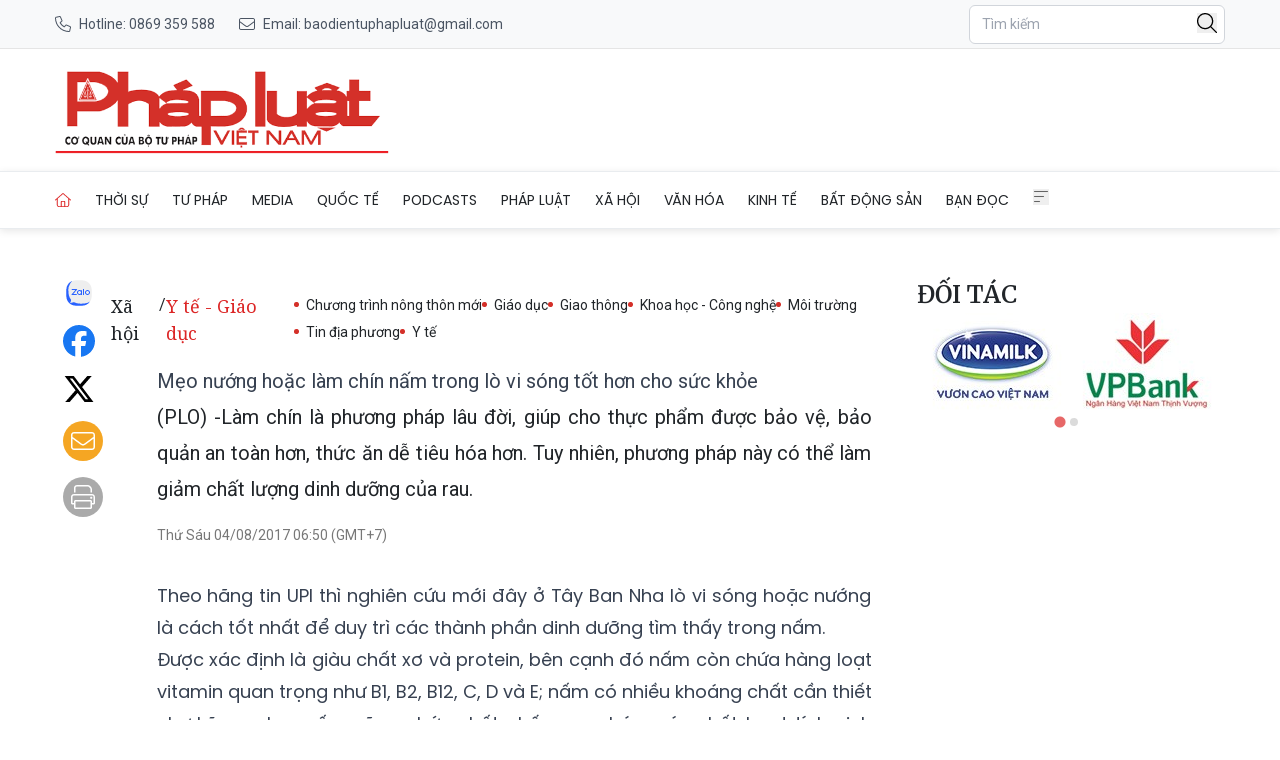

--- FILE ---
content_type: text/javascript
request_url: https://baophapluat.vn/static/scripts/ads.v1.1.js
body_size: 2864
content:
const staticEndpoint = CDN_URL;

function generateFullImage(path, isAvif) {
    //if path start `/` remove it
    if (path.startsWith('/')) {
        path = path.substring(1);
    }
    if (path.endsWith('.gif')) {
        return `${staticEndpoint}/${path}`;
    }
    return `${staticEndpoint}/w1920/${path}${isAvif ? '.avif' : ''}`;
}

function generateImage(path) {

    return `<picture>
    <source srcset="${generateFullImage(path, true)}" type="image/avif">
    <img loading="lazy" src="${generateFullImage(path, false)}" alt="advertisement" class="max-w-full">
    </picture>`;
}

// Hàm chính để khởi tạo và hiển thị quảng cáo
function initializeAds(adsData) {
    
    // Lưu trữ các interval để có thể xóa khi cần
    const adIntervals = {};

    // Duyệt qua từng slot quảng cáo trong dữ liệu
    adsData.forEach(slotData => {

        const { adSlotId, interval, ads, width, height } = slotData;

        // Tìm phần tử DOM tương ứng với slot
        const slotElement = document.getElementById(adSlotId);

        // Kiểm tra xem slot có tồn tại trong DOM không
        if (slotElement && ads.length > 0) {            
            // Kiểm tra xem trang hiện tại có phù hợp để hiển thị không
            const adsToShow = ads.filter(ad => shouldShowAdOnCurrentPage(ad));
            // if (adSlotId === '607599aa-d459-496a-8c8f-24b6b900e823'){
            //     console.log('Ads to show for slot 607599aa-d459-496a-8c8f-24b6b900e823:', adsToShow);
            // }
            if (adsToShow.length > 0) {
                let currentAdIndex = 0;

                // Hàm để hiển thị quảng cáo
                const showAd = () => {
                    const ad = adsToShow[currentAdIndex];
                    renderAd(slotElement, ad);

                    // Cập nhật index cho lần hiển thị tiếp theo
                    currentAdIndex = (currentAdIndex + 1) % adsToShow.length;
                };

                // Hiển thị quảng cáo đầu tiên
                showAd();

                // Nếu có nhiều hơn 1 quảng cáo, thiết lập interval để luân chuyển
                if (adsToShow.length > 1) {
                    adIntervals[adSlotId] = setInterval(showAd, interval * 1000);
                }
            }else{
                // Nếu không có quảng cáo nào phù hợp, xóa nội dung slot
                slotElement.innerHTML = '';
            }
        }
    });

    // Trả về object chứa các interval để có thể dọn dẹp khi cần
    
    return adIntervals;
}

// Hàm để kiểm tra xem quảng cáo có nên hiển thị trên trang hiện tại không
function shouldShowAdOnCurrentPage(ad) {
    //Kiểm tra bài viết có cho phép quảng cáo không
    if (window.currentObjectType === 2 && window.allow_advertising === 'false') {        
        return false;
    }

    const currentPage = getCurrentPageType(); // Hàm này cần được định nghĩa dựa trên logic của trang web
    //console.log(currentPage);
    
    // Kiểm tra xem quảng cáo có áp dụng cho tất cả các trang không
    if (ad.pages.includes('all')) {
        // Kiểm tra nếu trang hiện tại có trong danh sách loại trừ
        if (ad.excludedPages && ad.excludedPages.length > 0) {
            // Nếu là ID trang
            if (ad.excludedPages.includes(getCurrentPageId())) {
                return false;
            }
        }
        return true;
    }

    // Kiểm tra xem quảng cáo có áp dụng cho loại trang hiện tại không
    if (ad.pages.includes(currentPage)) {
        // Kiểm tra nếu là trang chuyên mục và có trong danh sách chuyên mục không quảng cáo
        
        if (AD_FREE_CATEGORIES.includes(window.categoryId)){
            return false;
        } 
        // Kiểm tra nếu trang hiện tại có trong danh sách loại trừ
        if (ad.excludedPages && ad.excludedPages.includes(getCurrentPageId())) {            
            return false;
        }
       
        return true;
    }

    // Kiểm tra xem trang hiện tại có trong danh sách includedPages không
    if (ad.includedPages && ad.includedPages.length > 0) {
        return ad.includedPages.includes(currentPage);
    }

    return false;
}

// Hàm này cần được định nghĩa dựa trên cấu trúc của trang web
function getCurrentPageType() {
    // Ví dụ đơn giản: kiểm tra URL để xác định loại trang
    const path = window.location.pathname;

    if (path === '/' || path === '/index.html') {
        return 'home';
    }

    if (path.includes('/chuyen-muc/')) {        
        return 'category';
    }

    if (path.includes('/chu-de/')) {        
        return 'topic';
    }
    if (path.includes('/tag/')) {        
        return 'tag';
    }

    if (path.includes('/tim-kiem')) {        
        return 'search';
    }
    
    return 'article'; // Mặc định
}

// Hàm này cần được định nghĩa dựa trên cấu trúc của trang web
function getCurrentPageId() {    
    let categoryId = window.categoryId || null;
    if (!categoryId) {
        // Nếu không có categoryId, lấy từ window.currentObjectId
        categoryId = window.currentObjectId || null;
    }
    return categoryId;
}

// Hàm để hiển thị quảng cáo vào slot
function renderAd(slotElement, ad) {
    // const log_condition = ad.adId ==='6efccfc4-2a49-4c29-8511-c0ee658c9554';
    // if (log_condition){
    //     console.log("slot",slotElement);
    // }
    // Xóa nội dung cũ
    slotElement.innerHTML = '';
    // const adId = `ad-container-${ad.adId}`;
    //  //kiểm tra nếu đã tồn tại ads với cùng adId thì không thêm nữa
    // if (document.getElementById(adId)){ 
    //     console.log("exist ads with id:", adId);        
    //     return;
    // }
    // if (log_condition){
    //     console.log("rendering ad with id:", adId);
    // }

    // Tạo phần tử chứa quảng cáo
    const adContainer = document.createElement('div');
    //add id and class for adContainer
    adContainer.id = `ad-container-${ad.adId}`;
    adContainer.className = 'ad-container';
    
   

    // Nếu có embed code, sử dụng nó
    if (ad.embedCode && ad.embedCode.trim() !== '') {
        adContainer.innerHTML = ad.embedCode;
        
        const scripts = adContainer.querySelectorAll('script');
        scripts.forEach(oldScript => {
            const newScript = document.createElement('script');
            // Copy nội dung script
            newScript.text = oldScript.text;
            // Copy các thuộc tính khác nếu cần (src, type, ...)
            Array.from(oldScript.attributes).forEach(attr => {
                newScript.setAttribute(attr.name, attr.value);
            });
            // Thay thế script cũ bằng script mới
            oldScript.parentNode.replaceChild(newScript, oldScript);
        });
    } else {
        // Nếu không, tạo link và hình ảnh
        const adLink = document.createElement('a');
        adLink.href = ad.clickUrl || '#';
        adLink.target = '_blank';

        adLink.innerHTML = generateImage(ad.filePath);

        //adLink.appendChild(adImage);
        adContainer.appendChild(adLink);
    }

    // Thêm vào slot
    slotElement.appendChild(adContainer);
}

// Hàm để dọn dẹp các interval khi không cần thiết (ví dụ: khi chuyển trang)
function cleanupAdIntervals(adIntervals) {
    Object.values(adIntervals).forEach(interval => {
        clearInterval(interval);
    });
}

// Hàm khởi tạo quảng cáo khi trang được tải
function loadAds() {    
    //clear previous intervals if any
    if (window.adIntervals) {
        cleanupAdIntervals(window.adIntervals);
    }
    
    fetch('/api/ads')
        .then(response => response.json())
        .then(adsData => {
            const adIntervals = initializeAds(adsData);

            // Lưu intervals vào window để có thể dọn dẹp khi cần
            window.adIntervals = adIntervals;
        })
        .catch(error => {
            console.error('Lỗi khi tải dữ liệu quảng cáo:', error);
        });
}

// Gọi hàm loadAds khi trang được tải
document.addEventListener('DOMContentLoaded', loadAds);

// Gọi lại loadAds khi người dùng quay lại trang (back button hoặc gesture)
window.addEventListener('pageshow', function(event) {
    // event.persisted = true khi trang được restore từ bfcache
    if (event.persisted) {
        loadAds();
    }
});

// Thêm event listener cho popstate (khi navigation history thay đổi)
window.addEventListener('popstate', function(event) {
    loadAds();
});

// Thêm event listener cho pagehide để kiểm tra
window.addEventListener('pagehide', function(event) {
    console.log('pagehide event triggered', event.persisted);
});
